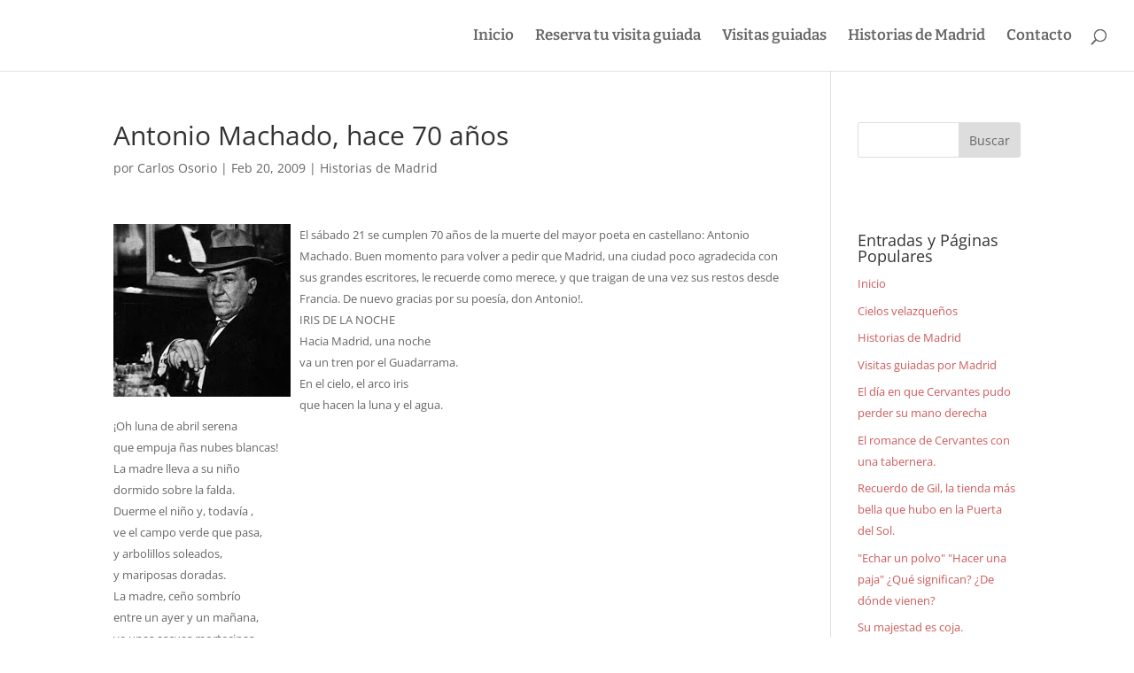

--- FILE ---
content_type: text/css
request_url: https://caminandopormadrid.com/wp-content/cache/wpfc-minified/99llayuj/e77r3.css
body_size: 405
content:
.smaller {
font-size: 80% !important; 
}
#wpecr_support{
margin-top: 1em;
}  .wpecr_registration_form label, .wpecr_registration_form label + a {
vertical-align: middle;
display: inline-block;
cursor: pointer;
padding-right: 1em;
}
.wpecr_registration_form .label_checkbox {
width: auto;
float: none;
text-align: left;
vertical-align: top;   
}  .wpecr_button, .wpecr_login_form #wp-submit {
-moz-border-bottom-colors: none;
-moz-border-left-colors: none;
-moz-border-right-colors: none;
-moz-border-top-colors: none; background: #b2c85b;
border-color: -moz-use-text-color -moz-use-text-color #ddd;
border-image: none;
border-radius: 3px 3px 3px 3px;
border-style: none none solid;
border-width: medium medium 2px;
display: inline-block;
padding: 8px 18px 8px;
margin: 1em 1em 0em 0em;
text-decoration: none;
color: #FFFFFF;
font-family: 'Source Sans Pro', sans-serif;
font-weight: bold;
font-size: 14px;
font-size: 0.875rem;
line-height: 1.3 !important;
text-decoration: none !important;
margin: 1em 0em;
}
.wpecr_button:hover, .wpecr_login_form #wp-submit:hover {
background: #AAA;
color: #FFFFFF;
border-color: -moz-use-text-color -moz-use-text-color #DDD;
border-style: none none solid;
border-width: medium medium 2px;
cursor: pointer;
}